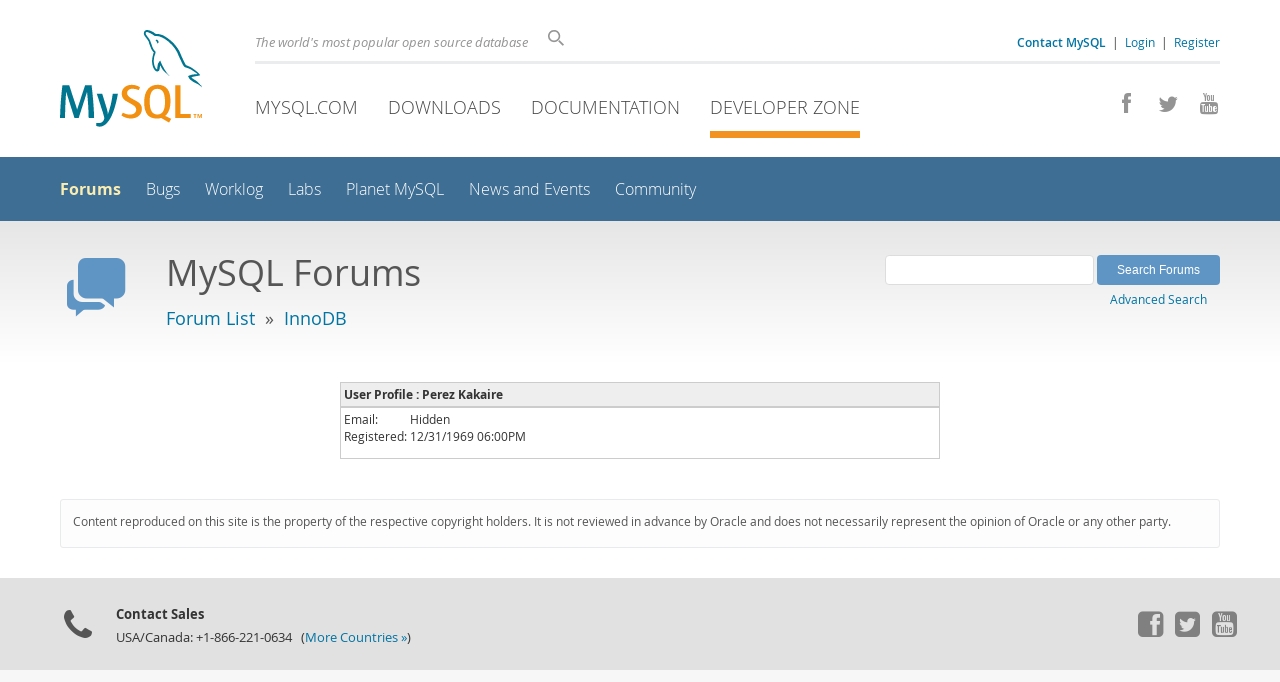

--- FILE ---
content_type: text/html; charset=UTF-8
request_url: https://forums.mysql.com/profile.php?22,4551744
body_size: 5123
content:
<!DOCTYPE html>
<html lang="en" class="svg no-js">
<head>
    <meta charset="utf-8" />
    <!--[if IE ]>
    <meta http-equiv="X-UA-Compatible" content="IE=Edge,chrome=1" />
    <![endif]-->
    <meta name="viewport" content="width=device-width, initial-scale=1.0">
    <meta name="Language" content="en">
    

    <title>MySQL :: MySQL Forums :: InnoDB</title>
    <link rel="stylesheet" media="all" href="https://labs.mysql.com/common/css/main-20250803.min.css" />
    <link rel="stylesheet" media="all" href="https://labs.mysql.com/common/css/page-20250803.min.css" />
    <link rel="stylesheet" media="print" href="https://labs.mysql.com/common/css/print-20250803.min.css" />
    <link rel="stylesheet" href="/templates/mysql/phorum201705.css" />
    <link rel="shortcut icon" href="/common/themes/sakila/favicon.ico" />
    
    <script async="async" type="text/javascript" src='https://consent.truste.com/notice?domain=oracle.com&c=teconsent&js=bb&noticeType=bb&text=true&cdn=1&pcookie&gtm=1' crossorigin></script>
    <script src="https://www.oracle.com/assets/truste-oraclelib.js"></script>
    
    <script>(function(H){ H.className=H.className.replace(/\bno-js\b/,'js') })(document.documentElement)</script>
    <script src="https://labs.mysql.com/common/js/site-20250121.min.js"></script>
    <script type="text/javascript" src="//forums.mysql.com/javascript.php?22"></script>
    
    <!--[if lt IE 9]>
        <script src="https://labs.mysql.com/common/js/vendor/html5shiv-printshiv-3.7.2.min.js"></script>
        <script src="https://labs.mysql.com/common/js/vendor/respond-1.4.2.min.js"></script>
    <![endif]-->

                              <script>!function(e){var n="https://s.go-mpulse.net/boomerang/";if("False"=="True")e.BOOMR_config=e.BOOMR_config||{},e.BOOMR_config.PageParams=e.BOOMR_config.PageParams||{},e.BOOMR_config.PageParams.pci=!0,n="https://s2.go-mpulse.net/boomerang/";if(window.BOOMR_API_key="E6BB6-B37B4-898B7-F97BA-BBCDB",function(){function e(){if(!o){var e=document.createElement("script");e.id="boomr-scr-as",e.src=window.BOOMR.url,e.async=!0,i.parentNode.appendChild(e),o=!0}}function t(e){o=!0;var n,t,a,r,d=document,O=window;if(window.BOOMR.snippetMethod=e?"if":"i",t=function(e,n){var t=d.createElement("script");t.id=n||"boomr-if-as",t.src=window.BOOMR.url,BOOMR_lstart=(new Date).getTime(),e=e||d.body,e.appendChild(t)},!window.addEventListener&&window.attachEvent&&navigator.userAgent.match(/MSIE [67]\./))return window.BOOMR.snippetMethod="s",void t(i.parentNode,"boomr-async");a=document.createElement("IFRAME"),a.src="about:blank",a.title="",a.role="presentation",a.loading="eager",r=(a.frameElement||a).style,r.width=0,r.height=0,r.border=0,r.display="none",i.parentNode.appendChild(a);try{O=a.contentWindow,d=O.document.open()}catch(_){n=document.domain,a.src="javascript:var d=document.open();d.domain='"+n+"';void(0);",O=a.contentWindow,d=O.document.open()}if(n)d._boomrl=function(){this.domain=n,t()},d.write("<bo"+"dy onload='document._boomrl();'>");else if(O._boomrl=function(){t()},O.addEventListener)O.addEventListener("load",O._boomrl,!1);else if(O.attachEvent)O.attachEvent("onload",O._boomrl);d.close()}function a(e){window.BOOMR_onload=e&&e.timeStamp||(new Date).getTime()}if(!window.BOOMR||!window.BOOMR.version&&!window.BOOMR.snippetExecuted){window.BOOMR=window.BOOMR||{},window.BOOMR.snippetStart=(new Date).getTime(),window.BOOMR.snippetExecuted=!0,window.BOOMR.snippetVersion=12,window.BOOMR.url=n+"E6BB6-B37B4-898B7-F97BA-BBCDB";var i=document.currentScript||document.getElementsByTagName("script")[0],o=!1,r=document.createElement("link");if(r.relList&&"function"==typeof r.relList.supports&&r.relList.supports("preload")&&"as"in r)window.BOOMR.snippetMethod="p",r.href=window.BOOMR.url,r.rel="preload",r.as="script",r.addEventListener("load",e),r.addEventListener("error",function(){t(!0)}),setTimeout(function(){if(!o)t(!0)},3e3),BOOMR_lstart=(new Date).getTime(),i.parentNode.appendChild(r);else t(!1);if(window.addEventListener)window.addEventListener("load",a,!1);else if(window.attachEvent)window.attachEvent("onload",a)}}(),"".length>0)if(e&&"performance"in e&&e.performance&&"function"==typeof e.performance.setResourceTimingBufferSize)e.performance.setResourceTimingBufferSize();!function(){if(BOOMR=e.BOOMR||{},BOOMR.plugins=BOOMR.plugins||{},!BOOMR.plugins.AK){var n=""=="true"?1:0,t="",a="amhiheixhvvoq2lria3a-f-c93b45c38-clientnsv4-s.akamaihd.net",i="false"=="true"?2:1,o={"ak.v":"39","ak.cp":"1334304","ak.ai":parseInt("802521",10),"ak.ol":"0","ak.cr":10,"ak.ipv":4,"ak.proto":"h2","ak.rid":"17ddb45c","ak.r":45721,"ak.a2":n,"ak.m":"dscx","ak.n":"essl","ak.bpcip":"3.14.131.0","ak.cport":53020,"ak.gh":"23.33.25.20","ak.quicv":"","ak.tlsv":"tls1.3","ak.0rtt":"","ak.0rtt.ed":"","ak.csrc":"-","ak.acc":"","ak.t":"1769029686","ak.ak":"hOBiQwZUYzCg5VSAfCLimQ==6earifrCSOdrMWfwuRjmfqNigWFT2q4dV45dLioTrks3XYFoVw0g+BCsVDs55Y/neiAZgf4nvnDJUlrYj7IDfw/uISWgxnmnCHiAHuzzF92clHI6ZOeYjaRC4WNS675dFP7TsigBsQkVGYVqXrFaiTIw/OrskJrexZULwQhRu7j7LTCa1/mlTmlPaeodJFS6bW8CaL4xBai9zE3N1YHpaOh1RScPAyCQhxuXxmSPDVziXmy2vUMuX+U0x0PuLtZnxm30MkfDuLrzXZ6yOwI+z6fYHQtb6lAtOlJtOZ3Omhq2zNbdRo608BhDGQBv9UZ7qO5RsQxg6UEulrPKn9t6wwQErX5MXOIE7pdT+7YVTsuy54/1kyHCf5mrzwfwViIrgYANdovp8NjUeyPh9wMM0aUec4Y/BPEWCHHhQ8x4/Tw=","ak.pv":"16","ak.dpoabenc":"","ak.tf":i};if(""!==t)o["ak.ruds"]=t;var r={i:!1,av:function(n){var t="http.initiator";if(n&&(!n[t]||"spa_hard"===n[t]))o["ak.feo"]=void 0!==e.aFeoApplied?1:0,BOOMR.addVar(o)},rv:function(){var e=["ak.bpcip","ak.cport","ak.cr","ak.csrc","ak.gh","ak.ipv","ak.m","ak.n","ak.ol","ak.proto","ak.quicv","ak.tlsv","ak.0rtt","ak.0rtt.ed","ak.r","ak.acc","ak.t","ak.tf"];BOOMR.removeVar(e)}};BOOMR.plugins.AK={akVars:o,akDNSPreFetchDomain:a,init:function(){if(!r.i){var e=BOOMR.subscribe;e("before_beacon",r.av,null,null),e("onbeacon",r.rv,null,null),r.i=!0}return this},is_complete:function(){return!0}}}}()}(window);</script></head>

<body class="no-sidebar forums">
<div class="page-wrapper">
    <header>
        <a href="https://dev.mysql.com/" title="MySQL" id="l1-home-link"></a>
        <div id="l1-nav-container">
            <div id="l1-line1">
                <div id="l1-auth-links">
                    <a href="https://www.mysql.com/about/contact/"><b>Contact MySQL</b></a>
                    <span id="l1-contact-separator">&nbsp;|&nbsp;</span>
                    <span id="l1-contact-separator-br"><br /></span>
                    
                        <a href="https://dev.mysql.com/auth/login/?dest=http%3A%2F%2Fforums.mysql.com%2Fprofile.php%3F22%2C4551744">Login</a> &nbsp;|&nbsp; 
                        <a href="https://dev.mysql.com/auth/register/">Register</a>
                    
                </div>
                <div id="l1-lhs">
                    <div id="l1-slogan">
                        The world's most popular open source database
                    </div>
                    <div id="l1-search-box">
                        <form id="l1-search-form" method="get" action="https://search.oracle.com/mysql">
                        <input type="hidden" name="app" value="mysql" />
                        <input id="l1-search-input" type="search" class="icon-search" placeholder="Search" aria-label="Search" name="q" />
                        </form>
                    </div>
                </div>
            </div>
            <div id="l1-line2">
                <div class="social-icons">
                    <a title="Join us on Facebook" href="http://www.facebook.com/mysql"><span class="icon-facebook"></span></a>
                    <a title="Follow us on Twitter" href="https://twitter.com/#!/mysql"><span class="icon-twitter"></span></a>
                    <a title="Visit our YouTube channel" href="http://www.youtube.com/mysqlchannel"><span class="icon-youtube"></span></a>
                </div>
                <ul id="l1-nav">
                    <li>
                        <a href="https://www.mysql.com/">MySQL.com</a>
                    </li><li>
                        <a href="https://www.mysql.com/downloads/">Downloads</a>
                    </li><li>
                        <a href="https://dev.mysql.com/doc/">Documentation</a>
                    </li><li class="active">
                        <a href="https://dev.mysql.com/">Developer Zone</a>
                    </li>
                </ul>
            </div>
        </div>
        <div id="sub-header">
            <div id="l2-nav-container">
                <div id="l2-nav-toggle">
                    <span class="icon-three-bars"></span>
                </div>
                <a class="button nav-button-3" href="https://dev.mysql.com/doc/"><span class="icon-books"></span> Documentation</a>
                <a class="button nav-button-2" href="https://www.mysql.com/downloads/"><span class="icon-download-thin"></span> Downloads</a>
                <a class="button nav-button-1" href="https://www.mysql.com/"><span class="icon-sakila"></span> MySQL.com</a>
                <div id="l2-search-toggle">
                    <span class="icon-search"></span>
                </div>
                <div id="l2-site-icon">
                                                                                                                                                                                                                                        <span class="icon-code"></span>
                                                                                                                                                                                                                                                                                                                                                                                                                                                                                                                                </div>
                <div id="l1-section-title">
                    <span id="l1-section-label">
                        <a href="https://dev.mysql.com/">Developer Zone</a>
                    </span>
                </div>
                <nav>
                    <ul id="l2-nav">
                        <li class="active"><a class="active" href="https://forums.mysql.com/">Forums</a></li>
                        <li class=""><a href="https://bugs.mysql.com/">Bugs</a></li>
                        <li class=""><a href="https://dev.mysql.com/worklog/">Worklog</a></li>
                        <li class=""><a href="https://labs.mysql.com/">Labs</a></li>
                        <li class=""><a href="https://planet.mysql.com/">Planet MySQL</a></li>
                        <li class=""><a href="https://www.mysql.com/news-and-events/web-seminars/">News and Events</a></li>
                        <li class=" last"><a href="https://dev.mysql.com/community/">Community</a></li>
                        <li class="other-section"><a href="https://www.mysql.com/">MySQL.com</a></li>
                        <li class="other-section"><a href="https://www.mysql.com/downloads/">Downloads</a></li>
                        <li class="other-section"><a href="https://dev.mysql.com/doc/">Documentation</a></li>
                    </ul>
                </nav>
            </div>
            <div id="l3-search-container"></div>
            <div id="top-orange"><span id="section-nav">Section Menu: &nbsp; </span></div>
        </div>
    </header>
    <div id="page">
        <div role="main" id="main">
            <div class="header-banner">
                <div class="header-banner-icon">
                    <span class="icon-bubbles"></span>
                </div>
                <div class="header-banner-text">
                    MySQL Forums
                    <br />
                    <span class="header-banner-subtitle">
                    
                        <a href="/">Forum List</a>
                        
                            &nbsp;&raquo;&nbsp; <a href="/list.php?22">InnoDB</a>
                        
                    
                    </span>
                </div>
            
            </div>
            <div id="content">

<!-- header.tpl -->
<div class="PDDiv">

<!-- profile.tpl -->

<!-- top_nav.tpl -->



<div class="hbuttonbox">

    <div id="header-search-form" class="page-profile">
        <form action="search.php" method="get">
        <input type="hidden" name="forum_id" value="22" />
        <input type="hidden" name="match_forum" value="ALL" />
        <input type="hidden" name="match_dates" value="365" />
        <input type="hidden" name="match_type" value="ALL" />
        <input type="text" name="search" size="25" value="" class="header-search-box" />
        <input type="submit" value="Search Forums" class="forum-btn" />
        <span id="advanced-search-link"><br /><a class="" href="https://forums.mysql.com/search.php?22">Advanced Search</a></span>
        </form>
    </div>

    

</div>

<br class="clear" />


<div class="PhorumStdBlockHeader PhorumNarrowBlock PhorumHeaderText" style="text-align: left;">User Profile&nbsp;:&nbsp;Perez Kakaire</div>

<div class="PhorumStdBlock PhorumNarrowBlock" style="text-align: left;">
<table>
<tr>
    <td>Email:&nbsp;</td>
    <td>Hidden</td>
</tr>


<tr>
    <td>Registered:&nbsp;</td>
    <td>12/31/1969 06:00PM</td>
</tr>


</table>

</div>



<!-- footer.tpl -->
                </div>
                <div class="callout">
                
                    <p>Content reproduced on this site is the property of the respective copyright holders. 
                    It is not reviewed in advance by Oracle and does not necessarily represent the opinion 
                    of Oracle or any other party.</p>
                </div>
            </div>
        </div>
    </div>

    <footer>
        <div id="footer-bottom">
            <div class="footer-contact">
                <div id="footer-contact-icon">
                    <span class="icon-call-phone"></span>
                </div>
                <div id="footer-contact-numbers">
                    <strong>Contact Sales</strong><br/>
                    USA/Canada: +1-866-221-0634 &nbsp;
                    (<a href="https://www.mysql.com/about/contact/phone/">More Countries &raquo;</a>)
                </div>
                <div id="footer-contact-copyright">
                    <a href="http://www.oracle.com/"><span class="oracle-logo"></span></a>
                    &nbsp; &copy; 2022 Oracle
                </div>
            </div>
            <div class="social-icons">
                <a title="Join us on Facebook" href="http://www.facebook.com/mysql"><span class="icon-facebook-square"></span></a>
                <a title="Follow us on Twitter" href="https://twitter.com/#!/mysql"><span class="icon-twitter-square"></span></a>
                <a title="Visit our YouTube channel" href="http://www.youtube.com/mysqlchannel"><span class="icon-youtube-square"></span></a>
            </div>
            <br class="clear" />
        </div>
        <div id="footer-links">
            <div id="footer-nav"></div>
            <div class="links">
                <ul>
                    <li class="top"><a href="https://www.mysql.com/products/">Products</a></li>
                    <li><a href="https://www.mysql.com/products/heatwave/">HeatWave</a></li>
                    <li><a href="https://www.mysql.com/products/enterprise/">MySQL Enterprise Edition</a></li>
                    <li><a href="https://www.mysql.com/products/standard/">MySQL Standard Edition</a></li>
                    <li><a href="https://www.mysql.com/products/classic/">MySQL Classic Edition</a></li>
                    <li><a href="https://www.mysql.com/products/cluster/">MySQL Cluster CGE</a></li>
                    <li><a href="https://www.mysql.com/oem/">MySQL Embedded (OEM/ISV)</a></li>
                </ul>
            </div>

            <div class="links">
                <ul>
                    <li class="top"><a href="https://www.mysql.com/services/">Services</a></li>
                    <li><a href="https://www.mysql.com/training/">Training</a></li>
                    <li><a href="https://www.mysql.com/certification/">Certification</a></li>
                    <li><a href="https://www.mysql.com/consulting/">Consulting</a></li>
                    <li><a href="https://www.mysql.com/support/">Support</a></li>
                </ul>
            </div>

            <div class="links">
                <ul>
                    <li class="top"><a href="https://dev.mysql.com/downloads/">Downloads</a></li>
                    <li><a href="https://dev.mysql.com/downloads/mysql/">MySQL Community Server</a></li>
                    <li><a href="https://dev.mysql.com/downloads/cluster/">MySQL NDB Cluster</a></li>
                    <li><a href="https://dev.mysql.com/downloads/shell/">MySQL Shell</a></li>
                    <li><a href="https://dev.mysql.com/downloads/router/">MySQL Router</a></li>
                    <li><a href="https://dev.mysql.com/downloads/workbench/">MySQL Workbench</a></li>
                </ul>
            </div>

            <div class="links">
                <ul>
                    <li class="top"><a href="https://dev.mysql.com/doc/">Documentation</a></li>
                    <li><a href="https://dev.mysql.com/doc/refman/en/">MySQL Reference Manual</a></li>
                    <li><a href="https://dev.mysql.com/doc/workbench/en/">MySQL Workbench</a></li>
                    <li><a href="https://dev.mysql.com/doc/index-cluster.html">MySQL NDB Cluster</a></li>
                    <li><a href="https://dev.mysql.com/doc/index-connectors.html">MySQL Connectors</a></li>
                    <li><a href="https://dev.mysql.com/doc/#topic">Topic Guides</a></li>
                </ul>
            </div>

            <div class="links">
                <ul>
                    <li class="top">About MySQL</li>
                    <li>Contact Us</li>
                    <li>How to Buy</li>
                    <li>Partners</li>
                    <li>Job Opportunities</li>
                    <li>Site Map</li>
                </ul>
            </div>

            
            <div id="footer-logo">
                <a href="http://www.oracle.com/"><span class="oracle-logo"></span></a>
                &nbsp; <a href="https://www.oracle.com/legal/copyright.html">&copy; 2022 Oracle</a>
                <div class="footer-legal-links">
                    <a href="https://www.oracle.com/legal/privacy/">Privacy</a> / 
                    <a href="https://www.oracle.com/legal/privacy/privacy-choices.html">Do Not Sell My Info</a> |
                    <a href="https://www.oracle.com/us/legal/terms/index.html">Terms of Use</a> |
                    <a href="https://www.oracle.com/us/legal/third-party-trademarks/index.html">Trademark Policy</a> |
                    <div id="teconsent"></div>
                </div>
            </div>

        </div>
    </footer>
</div>
<script>
if ((oracle.truste.api.getGdprConsentDecision().consentDecision) &&
        (oracle.truste.api.getGdprConsentDecision().consentDecision.indexOf(0) != -1 ||
         oracle.truste.api.getGdprConsentDecision().consentDecision.indexOf(2) != -1) )
{
    document.write('<script src="https://labs.mysql.com/common/js/metrics/s_code_remote.js"><\/script>');
    document.write('<script type="text/javascript" async src="//c.oracleinfinity.io/acs/account/wh3g12c3gg/js/mysql/odc.js?_ora.context=analytics:production"><\/script>');
}
</script>
</body>
</html>

